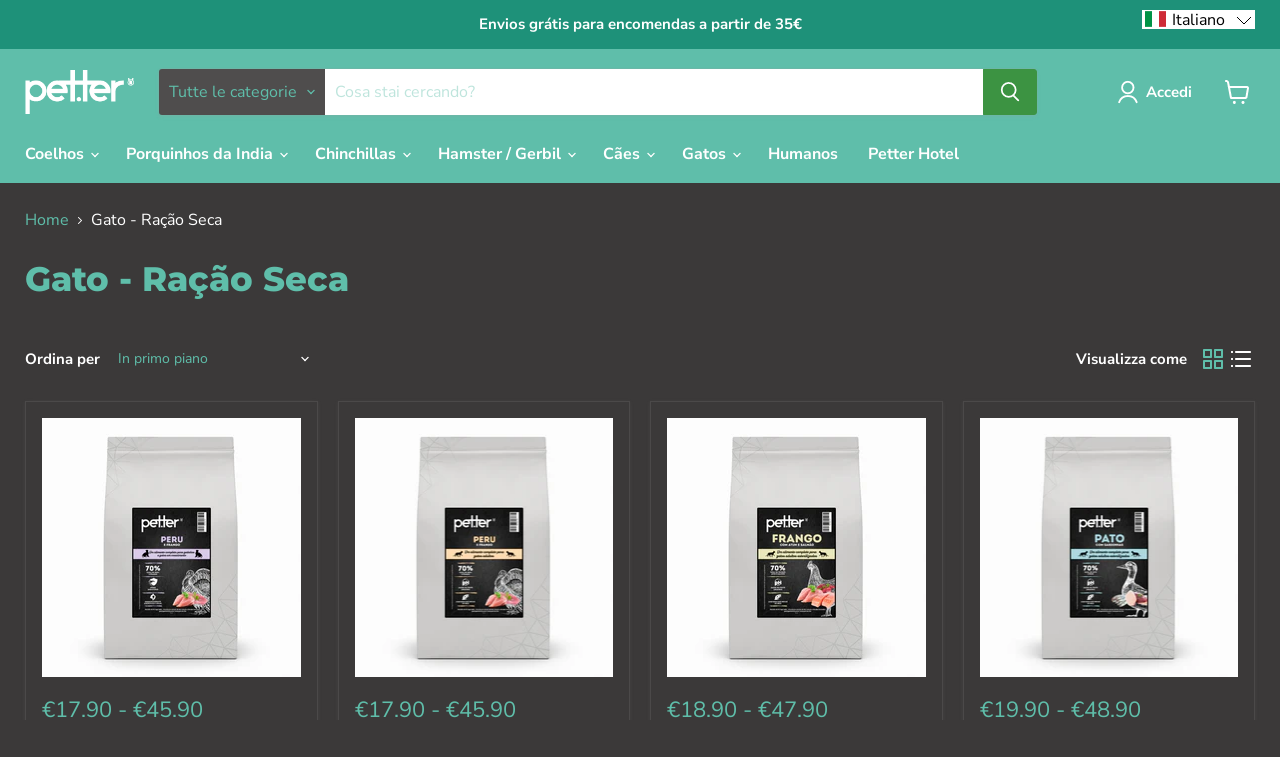

--- FILE ---
content_type: text/javascript; charset=utf-8
request_url: https://www.pet-ter.com/it/cart/update.js
body_size: 246
content:
{"token":"hWN84VmqIP5R1EZSZA30vRVy?key=61f5a3073675f8db9ef1e3575d816f2e","note":null,"attributes":{"language":"it"},"original_total_price":0,"total_price":0,"total_discount":0,"total_weight":0.0,"item_count":0,"items":[],"requires_shipping":false,"currency":"EUR","items_subtotal_price":0,"cart_level_discount_applications":[],"discount_codes":[],"items_changelog":{"added":[]}}

--- FILE ---
content_type: application/x-javascript
request_url: https://app.sealsubscriptions.com/shopify/public/status/shop/paradiseglasses.myshopify.com.js?1769472655
body_size: -291
content:
var sealsubscriptions_settings_updated='1769425503c';